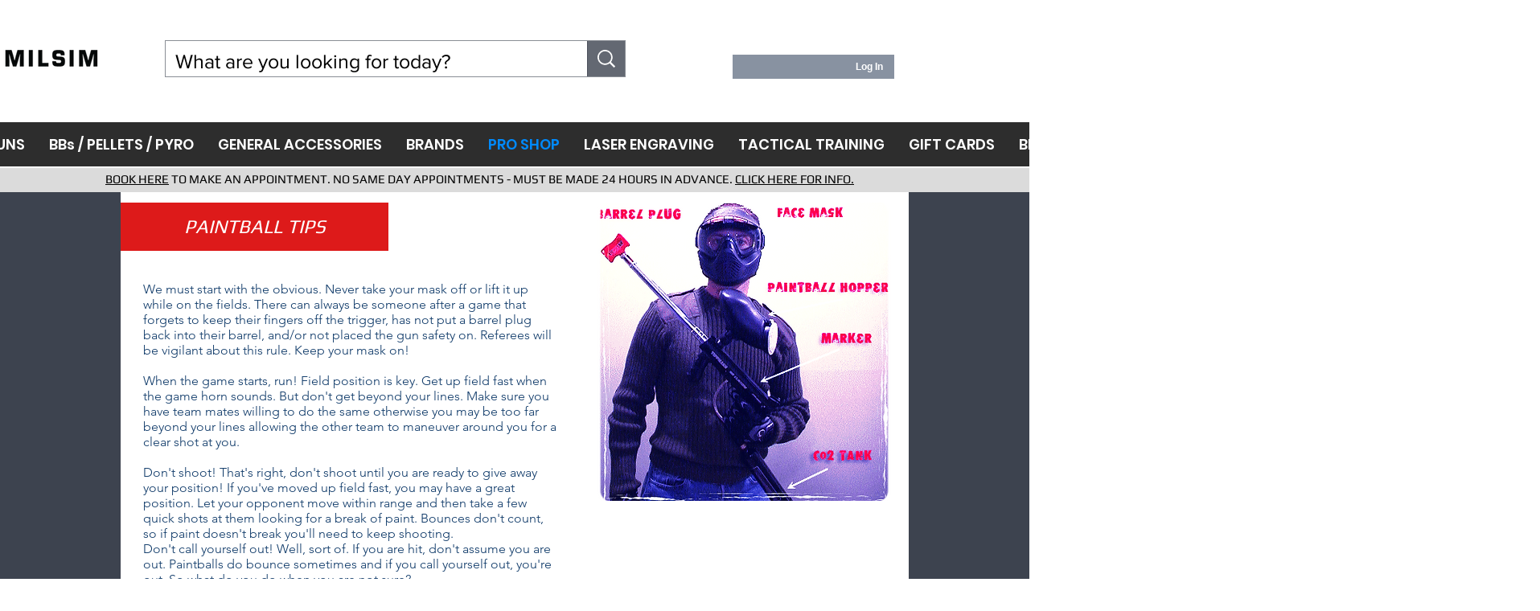

--- FILE ---
content_type: text/html; charset=utf-8
request_url: https://www.google.com/recaptcha/api2/aframe
body_size: 266
content:
<!DOCTYPE HTML><html><head><meta http-equiv="content-type" content="text/html; charset=UTF-8"></head><body><script nonce="_wfPAa4NB_hmpvskVy_Wwg">/** Anti-fraud and anti-abuse applications only. See google.com/recaptcha */ try{var clients={'sodar':'https://pagead2.googlesyndication.com/pagead/sodar?'};window.addEventListener("message",function(a){try{if(a.source===window.parent){var b=JSON.parse(a.data);var c=clients[b['id']];if(c){var d=document.createElement('img');d.src=c+b['params']+'&rc='+(localStorage.getItem("rc::a")?sessionStorage.getItem("rc::b"):"");window.document.body.appendChild(d);sessionStorage.setItem("rc::e",parseInt(sessionStorage.getItem("rc::e")||0)+1);localStorage.setItem("rc::h",'1768528257376');}}}catch(b){}});window.parent.postMessage("_grecaptcha_ready", "*");}catch(b){}</script></body></html>